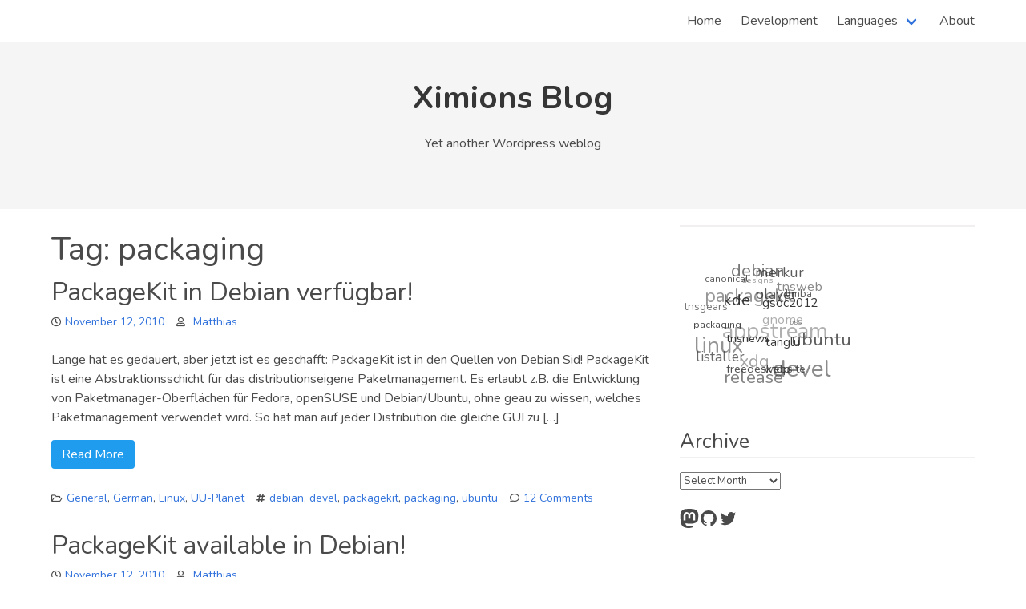

--- FILE ---
content_type: text/html; charset=UTF-8
request_url: https://blog.tenstral.net/tag/packaging
body_size: 13927
content:
<!doctype html>
<html lang="en-US">
<head>
	<meta charset="UTF-8">
	<meta name="viewport" content="width=device-width, initial-scale=1">
	<link rel="profile" href="https://gmpg.org/xfn/11">

	<title>packaging &#8211; Ximions Blog</title>
<meta name='robots' content='max-image-preview:large' />
<link rel='dns-prefetch' href='//fonts.googleapis.com' />
<link rel="alternate" type="application/rss+xml" title="Ximions Blog &raquo; Feed" href="https://blog.tenstral.net/feed" />
<link rel="alternate" type="application/rss+xml" title="Ximions Blog &raquo; Comments Feed" href="https://blog.tenstral.net/comments/feed" />
<link rel="alternate" type="application/rss+xml" title="Ximions Blog &raquo; packaging Tag Feed" href="https://blog.tenstral.net/tag/packaging/feed" />
<script type="text/javascript">
/* <![CDATA[ */
window._wpemojiSettings = {"baseUrl":"https:\/\/s.w.org\/images\/core\/emoji\/15.0.3\/72x72\/","ext":".png","svgUrl":"https:\/\/s.w.org\/images\/core\/emoji\/15.0.3\/svg\/","svgExt":".svg","source":{"concatemoji":"https:\/\/blog.tenstral.net\/wp-includes\/js\/wp-emoji-release.min.js?ver=6.6.4"}};
/*! This file is auto-generated */
!function(i,n){var o,s,e;function c(e){try{var t={supportTests:e,timestamp:(new Date).valueOf()};sessionStorage.setItem(o,JSON.stringify(t))}catch(e){}}function p(e,t,n){e.clearRect(0,0,e.canvas.width,e.canvas.height),e.fillText(t,0,0);var t=new Uint32Array(e.getImageData(0,0,e.canvas.width,e.canvas.height).data),r=(e.clearRect(0,0,e.canvas.width,e.canvas.height),e.fillText(n,0,0),new Uint32Array(e.getImageData(0,0,e.canvas.width,e.canvas.height).data));return t.every(function(e,t){return e===r[t]})}function u(e,t,n){switch(t){case"flag":return n(e,"\ud83c\udff3\ufe0f\u200d\u26a7\ufe0f","\ud83c\udff3\ufe0f\u200b\u26a7\ufe0f")?!1:!n(e,"\ud83c\uddfa\ud83c\uddf3","\ud83c\uddfa\u200b\ud83c\uddf3")&&!n(e,"\ud83c\udff4\udb40\udc67\udb40\udc62\udb40\udc65\udb40\udc6e\udb40\udc67\udb40\udc7f","\ud83c\udff4\u200b\udb40\udc67\u200b\udb40\udc62\u200b\udb40\udc65\u200b\udb40\udc6e\u200b\udb40\udc67\u200b\udb40\udc7f");case"emoji":return!n(e,"\ud83d\udc26\u200d\u2b1b","\ud83d\udc26\u200b\u2b1b")}return!1}function f(e,t,n){var r="undefined"!=typeof WorkerGlobalScope&&self instanceof WorkerGlobalScope?new OffscreenCanvas(300,150):i.createElement("canvas"),a=r.getContext("2d",{willReadFrequently:!0}),o=(a.textBaseline="top",a.font="600 32px Arial",{});return e.forEach(function(e){o[e]=t(a,e,n)}),o}function t(e){var t=i.createElement("script");t.src=e,t.defer=!0,i.head.appendChild(t)}"undefined"!=typeof Promise&&(o="wpEmojiSettingsSupports",s=["flag","emoji"],n.supports={everything:!0,everythingExceptFlag:!0},e=new Promise(function(e){i.addEventListener("DOMContentLoaded",e,{once:!0})}),new Promise(function(t){var n=function(){try{var e=JSON.parse(sessionStorage.getItem(o));if("object"==typeof e&&"number"==typeof e.timestamp&&(new Date).valueOf()<e.timestamp+604800&&"object"==typeof e.supportTests)return e.supportTests}catch(e){}return null}();if(!n){if("undefined"!=typeof Worker&&"undefined"!=typeof OffscreenCanvas&&"undefined"!=typeof URL&&URL.createObjectURL&&"undefined"!=typeof Blob)try{var e="postMessage("+f.toString()+"("+[JSON.stringify(s),u.toString(),p.toString()].join(",")+"));",r=new Blob([e],{type:"text/javascript"}),a=new Worker(URL.createObjectURL(r),{name:"wpTestEmojiSupports"});return void(a.onmessage=function(e){c(n=e.data),a.terminate(),t(n)})}catch(e){}c(n=f(s,u,p))}t(n)}).then(function(e){for(var t in e)n.supports[t]=e[t],n.supports.everything=n.supports.everything&&n.supports[t],"flag"!==t&&(n.supports.everythingExceptFlag=n.supports.everythingExceptFlag&&n.supports[t]);n.supports.everythingExceptFlag=n.supports.everythingExceptFlag&&!n.supports.flag,n.DOMReady=!1,n.readyCallback=function(){n.DOMReady=!0}}).then(function(){return e}).then(function(){var e;n.supports.everything||(n.readyCallback(),(e=n.source||{}).concatemoji?t(e.concatemoji):e.wpemoji&&e.twemoji&&(t(e.twemoji),t(e.wpemoji)))}))}((window,document),window._wpemojiSettings);
/* ]]> */
</script>
<style id='wp-emoji-styles-inline-css' type='text/css'>

	img.wp-smiley, img.emoji {
		display: inline !important;
		border: none !important;
		box-shadow: none !important;
		height: 1em !important;
		width: 1em !important;
		margin: 0 0.07em !important;
		vertical-align: -0.1em !important;
		background: none !important;
		padding: 0 !important;
	}
</style>
<link rel='stylesheet' id='wp-block-library-css' href='https://blog.tenstral.net/wp-includes/css/dist/block-library/style.min.css?ver=6.6.4' type='text/css' media='all' />
<style id='wp-block-library-theme-inline-css' type='text/css'>
.wp-block-audio :where(figcaption){color:#555;font-size:13px;text-align:center}.is-dark-theme .wp-block-audio :where(figcaption){color:#ffffffa6}.wp-block-audio{margin:0 0 1em}.wp-block-code{border:1px solid #ccc;border-radius:4px;font-family:Menlo,Consolas,monaco,monospace;padding:.8em 1em}.wp-block-embed :where(figcaption){color:#555;font-size:13px;text-align:center}.is-dark-theme .wp-block-embed :where(figcaption){color:#ffffffa6}.wp-block-embed{margin:0 0 1em}.blocks-gallery-caption{color:#555;font-size:13px;text-align:center}.is-dark-theme .blocks-gallery-caption{color:#ffffffa6}:root :where(.wp-block-image figcaption){color:#555;font-size:13px;text-align:center}.is-dark-theme :root :where(.wp-block-image figcaption){color:#ffffffa6}.wp-block-image{margin:0 0 1em}.wp-block-pullquote{border-bottom:4px solid;border-top:4px solid;color:currentColor;margin-bottom:1.75em}.wp-block-pullquote cite,.wp-block-pullquote footer,.wp-block-pullquote__citation{color:currentColor;font-size:.8125em;font-style:normal;text-transform:uppercase}.wp-block-quote{border-left:.25em solid;margin:0 0 1.75em;padding-left:1em}.wp-block-quote cite,.wp-block-quote footer{color:currentColor;font-size:.8125em;font-style:normal;position:relative}.wp-block-quote.has-text-align-right{border-left:none;border-right:.25em solid;padding-left:0;padding-right:1em}.wp-block-quote.has-text-align-center{border:none;padding-left:0}.wp-block-quote.is-large,.wp-block-quote.is-style-large,.wp-block-quote.is-style-plain{border:none}.wp-block-search .wp-block-search__label{font-weight:700}.wp-block-search__button{border:1px solid #ccc;padding:.375em .625em}:where(.wp-block-group.has-background){padding:1.25em 2.375em}.wp-block-separator.has-css-opacity{opacity:.4}.wp-block-separator{border:none;border-bottom:2px solid;margin-left:auto;margin-right:auto}.wp-block-separator.has-alpha-channel-opacity{opacity:1}.wp-block-separator:not(.is-style-wide):not(.is-style-dots){width:100px}.wp-block-separator.has-background:not(.is-style-dots){border-bottom:none;height:1px}.wp-block-separator.has-background:not(.is-style-wide):not(.is-style-dots){height:2px}.wp-block-table{margin:0 0 1em}.wp-block-table td,.wp-block-table th{word-break:normal}.wp-block-table :where(figcaption){color:#555;font-size:13px;text-align:center}.is-dark-theme .wp-block-table :where(figcaption){color:#ffffffa6}.wp-block-video :where(figcaption){color:#555;font-size:13px;text-align:center}.is-dark-theme .wp-block-video :where(figcaption){color:#ffffffa6}.wp-block-video{margin:0 0 1em}:root :where(.wp-block-template-part.has-background){margin-bottom:0;margin-top:0;padding:1.25em 2.375em}
</style>
<style id='classic-theme-styles-inline-css' type='text/css'>
/*! This file is auto-generated */
.wp-block-button__link{color:#fff;background-color:#32373c;border-radius:9999px;box-shadow:none;text-decoration:none;padding:calc(.667em + 2px) calc(1.333em + 2px);font-size:1.125em}.wp-block-file__button{background:#32373c;color:#fff;text-decoration:none}
</style>
<style id='global-styles-inline-css' type='text/css'>
:root{--wp--preset--aspect-ratio--square: 1;--wp--preset--aspect-ratio--4-3: 4/3;--wp--preset--aspect-ratio--3-4: 3/4;--wp--preset--aspect-ratio--3-2: 3/2;--wp--preset--aspect-ratio--2-3: 2/3;--wp--preset--aspect-ratio--16-9: 16/9;--wp--preset--aspect-ratio--9-16: 9/16;--wp--preset--color--black: #000000;--wp--preset--color--cyan-bluish-gray: #abb8c3;--wp--preset--color--white: #ffffff;--wp--preset--color--pale-pink: #f78da7;--wp--preset--color--vivid-red: #cf2e2e;--wp--preset--color--luminous-vivid-orange: #ff6900;--wp--preset--color--luminous-vivid-amber: #fcb900;--wp--preset--color--light-green-cyan: #7bdcb5;--wp--preset--color--vivid-green-cyan: #00d084;--wp--preset--color--pale-cyan-blue: #8ed1fc;--wp--preset--color--vivid-cyan-blue: #0693e3;--wp--preset--color--vivid-purple: #9b51e0;--wp--preset--gradient--vivid-cyan-blue-to-vivid-purple: linear-gradient(135deg,rgba(6,147,227,1) 0%,rgb(155,81,224) 100%);--wp--preset--gradient--light-green-cyan-to-vivid-green-cyan: linear-gradient(135deg,rgb(122,220,180) 0%,rgb(0,208,130) 100%);--wp--preset--gradient--luminous-vivid-amber-to-luminous-vivid-orange: linear-gradient(135deg,rgba(252,185,0,1) 0%,rgba(255,105,0,1) 100%);--wp--preset--gradient--luminous-vivid-orange-to-vivid-red: linear-gradient(135deg,rgba(255,105,0,1) 0%,rgb(207,46,46) 100%);--wp--preset--gradient--very-light-gray-to-cyan-bluish-gray: linear-gradient(135deg,rgb(238,238,238) 0%,rgb(169,184,195) 100%);--wp--preset--gradient--cool-to-warm-spectrum: linear-gradient(135deg,rgb(74,234,220) 0%,rgb(151,120,209) 20%,rgb(207,42,186) 40%,rgb(238,44,130) 60%,rgb(251,105,98) 80%,rgb(254,248,76) 100%);--wp--preset--gradient--blush-light-purple: linear-gradient(135deg,rgb(255,206,236) 0%,rgb(152,150,240) 100%);--wp--preset--gradient--blush-bordeaux: linear-gradient(135deg,rgb(254,205,165) 0%,rgb(254,45,45) 50%,rgb(107,0,62) 100%);--wp--preset--gradient--luminous-dusk: linear-gradient(135deg,rgb(255,203,112) 0%,rgb(199,81,192) 50%,rgb(65,88,208) 100%);--wp--preset--gradient--pale-ocean: linear-gradient(135deg,rgb(255,245,203) 0%,rgb(182,227,212) 50%,rgb(51,167,181) 100%);--wp--preset--gradient--electric-grass: linear-gradient(135deg,rgb(202,248,128) 0%,rgb(113,206,126) 100%);--wp--preset--gradient--midnight: linear-gradient(135deg,rgb(2,3,129) 0%,rgb(40,116,252) 100%);--wp--preset--font-size--small: 13px;--wp--preset--font-size--medium: 20px;--wp--preset--font-size--large: 36px;--wp--preset--font-size--x-large: 42px;--wp--preset--spacing--20: 0.44rem;--wp--preset--spacing--30: 0.67rem;--wp--preset--spacing--40: 1rem;--wp--preset--spacing--50: 1.5rem;--wp--preset--spacing--60: 2.25rem;--wp--preset--spacing--70: 3.38rem;--wp--preset--spacing--80: 5.06rem;--wp--preset--shadow--natural: 6px 6px 9px rgba(0, 0, 0, 0.2);--wp--preset--shadow--deep: 12px 12px 50px rgba(0, 0, 0, 0.4);--wp--preset--shadow--sharp: 6px 6px 0px rgba(0, 0, 0, 0.2);--wp--preset--shadow--outlined: 6px 6px 0px -3px rgba(255, 255, 255, 1), 6px 6px rgba(0, 0, 0, 1);--wp--preset--shadow--crisp: 6px 6px 0px rgba(0, 0, 0, 1);}:where(.is-layout-flex){gap: 0.5em;}:where(.is-layout-grid){gap: 0.5em;}body .is-layout-flex{display: flex;}.is-layout-flex{flex-wrap: wrap;align-items: center;}.is-layout-flex > :is(*, div){margin: 0;}body .is-layout-grid{display: grid;}.is-layout-grid > :is(*, div){margin: 0;}:where(.wp-block-columns.is-layout-flex){gap: 2em;}:where(.wp-block-columns.is-layout-grid){gap: 2em;}:where(.wp-block-post-template.is-layout-flex){gap: 1.25em;}:where(.wp-block-post-template.is-layout-grid){gap: 1.25em;}.has-black-color{color: var(--wp--preset--color--black) !important;}.has-cyan-bluish-gray-color{color: var(--wp--preset--color--cyan-bluish-gray) !important;}.has-white-color{color: var(--wp--preset--color--white) !important;}.has-pale-pink-color{color: var(--wp--preset--color--pale-pink) !important;}.has-vivid-red-color{color: var(--wp--preset--color--vivid-red) !important;}.has-luminous-vivid-orange-color{color: var(--wp--preset--color--luminous-vivid-orange) !important;}.has-luminous-vivid-amber-color{color: var(--wp--preset--color--luminous-vivid-amber) !important;}.has-light-green-cyan-color{color: var(--wp--preset--color--light-green-cyan) !important;}.has-vivid-green-cyan-color{color: var(--wp--preset--color--vivid-green-cyan) !important;}.has-pale-cyan-blue-color{color: var(--wp--preset--color--pale-cyan-blue) !important;}.has-vivid-cyan-blue-color{color: var(--wp--preset--color--vivid-cyan-blue) !important;}.has-vivid-purple-color{color: var(--wp--preset--color--vivid-purple) !important;}.has-black-background-color{background-color: var(--wp--preset--color--black) !important;}.has-cyan-bluish-gray-background-color{background-color: var(--wp--preset--color--cyan-bluish-gray) !important;}.has-white-background-color{background-color: var(--wp--preset--color--white) !important;}.has-pale-pink-background-color{background-color: var(--wp--preset--color--pale-pink) !important;}.has-vivid-red-background-color{background-color: var(--wp--preset--color--vivid-red) !important;}.has-luminous-vivid-orange-background-color{background-color: var(--wp--preset--color--luminous-vivid-orange) !important;}.has-luminous-vivid-amber-background-color{background-color: var(--wp--preset--color--luminous-vivid-amber) !important;}.has-light-green-cyan-background-color{background-color: var(--wp--preset--color--light-green-cyan) !important;}.has-vivid-green-cyan-background-color{background-color: var(--wp--preset--color--vivid-green-cyan) !important;}.has-pale-cyan-blue-background-color{background-color: var(--wp--preset--color--pale-cyan-blue) !important;}.has-vivid-cyan-blue-background-color{background-color: var(--wp--preset--color--vivid-cyan-blue) !important;}.has-vivid-purple-background-color{background-color: var(--wp--preset--color--vivid-purple) !important;}.has-black-border-color{border-color: var(--wp--preset--color--black) !important;}.has-cyan-bluish-gray-border-color{border-color: var(--wp--preset--color--cyan-bluish-gray) !important;}.has-white-border-color{border-color: var(--wp--preset--color--white) !important;}.has-pale-pink-border-color{border-color: var(--wp--preset--color--pale-pink) !important;}.has-vivid-red-border-color{border-color: var(--wp--preset--color--vivid-red) !important;}.has-luminous-vivid-orange-border-color{border-color: var(--wp--preset--color--luminous-vivid-orange) !important;}.has-luminous-vivid-amber-border-color{border-color: var(--wp--preset--color--luminous-vivid-amber) !important;}.has-light-green-cyan-border-color{border-color: var(--wp--preset--color--light-green-cyan) !important;}.has-vivid-green-cyan-border-color{border-color: var(--wp--preset--color--vivid-green-cyan) !important;}.has-pale-cyan-blue-border-color{border-color: var(--wp--preset--color--pale-cyan-blue) !important;}.has-vivid-cyan-blue-border-color{border-color: var(--wp--preset--color--vivid-cyan-blue) !important;}.has-vivid-purple-border-color{border-color: var(--wp--preset--color--vivid-purple) !important;}.has-vivid-cyan-blue-to-vivid-purple-gradient-background{background: var(--wp--preset--gradient--vivid-cyan-blue-to-vivid-purple) !important;}.has-light-green-cyan-to-vivid-green-cyan-gradient-background{background: var(--wp--preset--gradient--light-green-cyan-to-vivid-green-cyan) !important;}.has-luminous-vivid-amber-to-luminous-vivid-orange-gradient-background{background: var(--wp--preset--gradient--luminous-vivid-amber-to-luminous-vivid-orange) !important;}.has-luminous-vivid-orange-to-vivid-red-gradient-background{background: var(--wp--preset--gradient--luminous-vivid-orange-to-vivid-red) !important;}.has-very-light-gray-to-cyan-bluish-gray-gradient-background{background: var(--wp--preset--gradient--very-light-gray-to-cyan-bluish-gray) !important;}.has-cool-to-warm-spectrum-gradient-background{background: var(--wp--preset--gradient--cool-to-warm-spectrum) !important;}.has-blush-light-purple-gradient-background{background: var(--wp--preset--gradient--blush-light-purple) !important;}.has-blush-bordeaux-gradient-background{background: var(--wp--preset--gradient--blush-bordeaux) !important;}.has-luminous-dusk-gradient-background{background: var(--wp--preset--gradient--luminous-dusk) !important;}.has-pale-ocean-gradient-background{background: var(--wp--preset--gradient--pale-ocean) !important;}.has-electric-grass-gradient-background{background: var(--wp--preset--gradient--electric-grass) !important;}.has-midnight-gradient-background{background: var(--wp--preset--gradient--midnight) !important;}.has-small-font-size{font-size: var(--wp--preset--font-size--small) !important;}.has-medium-font-size{font-size: var(--wp--preset--font-size--medium) !important;}.has-large-font-size{font-size: var(--wp--preset--font-size--large) !important;}.has-x-large-font-size{font-size: var(--wp--preset--font-size--x-large) !important;}
:where(.wp-block-post-template.is-layout-flex){gap: 1.25em;}:where(.wp-block-post-template.is-layout-grid){gap: 1.25em;}
:where(.wp-block-columns.is-layout-flex){gap: 2em;}:where(.wp-block-columns.is-layout-grid){gap: 2em;}
:root :where(.wp-block-pullquote){font-size: 1.5em;line-height: 1.6;}
</style>
<link rel='stylesheet' id='lerole-bulma-css' href='https://blog.tenstral.net/wp-content/themes/lerole/third-party/bulma/bulma.min.css?ver=0.7.4' type='text/css' media='all' />
<link rel='stylesheet' id='lerole-font-awesome-css' href='https://blog.tenstral.net/wp-content/themes/lerole/third-party/font-awesome/css/all.min.css?ver=5.9.0' type='text/css' media='all' />
<link rel='stylesheet' id='lerole-google-fonts-css' href='https://fonts.googleapis.com/css?family=Nunito%3A400%2C700&#038;ver=1.0.0' type='text/css' media='all' />
<link rel='stylesheet' id='lerole-style-css' href='https://blog.tenstral.net/wp-content/themes/lerole/style.css?ver=1.0.1' type='text/css' media='all' />
<link rel='stylesheet' id='lerole-custom-css' href='https://blog.tenstral.net/wp-content/themes/lerole/css/custom.min.css?ver=1.0.1' type='text/css' media='all' />
<link rel='stylesheet' id='wpcirrus-cloudStyle-css' href='https://blog.tenstral.net/wp-content/plugins/wp-cirrus/cirrusCloud.css?ver=0.6.11' type='text/css' media='all' />
<script type="text/javascript" src="https://blog.tenstral.net/wp-content/plugins/wp-cirrus/wp_cirrus_gwt/wp_cirrus_gwt.nocache.js?ver=0.6.11" id="wpcirrus-cloudScript-js"></script>
<script type="text/javascript" src="https://blog.tenstral.net/wp-includes/js/jquery/jquery.min.js?ver=3.7.1" id="jquery-core-js"></script>
<script type="text/javascript" src="https://blog.tenstral.net/wp-includes/js/jquery/jquery-migrate.min.js?ver=3.4.1" id="jquery-migrate-js"></script>
<link rel="https://api.w.org/" href="https://blog.tenstral.net/wp-json/" /><link rel="alternate" title="JSON" type="application/json" href="https://blog.tenstral.net/wp-json/wp/v2/tags/44" /><link rel="EditURI" type="application/rsd+xml" title="RSD" href="https://blog.tenstral.net/xmlrpc.php?rsd" />
<link rel="me" href="https://mastodon.social/@matk" />
		<style type="text/css" id="wp-custom-css">
			/* Thumbnail */
.post-thumbnail {
	float: left;
	padding-right: 1.0em;
}

/* Comments */
.comment-list .comment {
  margin-bottom: .5rem;
  border: 1px solid #dfdfdf;
  border-radius: 3px;
  padding: .25rem;
	
	list-style: none;
}

.comment-list .content:not(:last-child) {
  margin-bottom: .25rem; }

.comment-list .content p {
  margin-bottom: .25rem; }
  .comment-list .content p a {
    text-decoration: underline;
}

.comment-list ol {
  list-style: none;
  margin: 0;
  padding: 0;
}

.pingback {
  list-style: none;
  margin: 0;
  padding: 0;
}

.comment-list .children {
  margin-left: 2rem; }
  @media screen and (min-width: 1024px) {
    .comment-list .children {
      margin-left: 3.5rem; }
}

.comment-list .bypostauthor {
  background: #f9f9f9;
}

.comment-form {
  margin-bottom: 1rem;
}

div.syntaxhighlighter {
    font-size: 0.86em !important;
}
		</style>
		</head>

<body class="archive tag tag-packaging tag-44 wp-embed-responsive hfeed">
<div id="page" class="site">
	<a class="skip-link screen-reader-text" href="#content">Skip to content</a>

	<nav class="navbar" role="navigation" aria-label="Main Navigation">
		<div class="container">
			<div class="navbar-brand">
				
				<button role="button" class="navbar-burger burger" aria-expanded="false" data-target="main-menu">
					<span aria-hidden="true"></span>
					<span aria-hidden="true"></span>
					<span aria-hidden="true"></span>
				</button>
			</div>

			<div id="main-menu" class="navbar-menu">
				<div class="navbar-end">
					<a class="navbar-item" href="http://blog.tenstral.net">Home</a>
<a class="navbar-item" href="https://blog.tenstral.net/category/hacking">Development</a>
<div class="navbar-item has-dropdown is-hoverable">
<a class="navbar-item dropdown navbar-link" href="http://blog.tenstral.net">Languages</a>
<div class="navbar-dropdown is-boxed">
<a class="navbar-item" href="https://blog.tenstral.net/category/general/de">German</a>
<a class="navbar-item" href="https://blog.tenstral.net/category/general/en">English</a>
</div>
</div>
<a class="navbar-item" href="https://blog.tenstral.net/about">About</a>
				</div>
			</div>
		</div><!-- .container -->
	</nav>

	<header id="masthead" class="site-header header-content">
				<section class="hero is-light" style=" ">
			<div class="hero-body">
				<div class="container has-text-centered">
											<p class="title site-title is-1 is-spaced"><a href="https://blog.tenstral.net/" rel="home">Ximions Blog</a></p>
																	<p class="site-description subtitle">Yet another Wordpress weblog</p>
									</div>
			</div>
		</section>
	</header>

	<div id="content" class="site-content">
		<div class="container">
			<div class="columns">


	<div id="primary" class="content-area column is-two-thirds">
		<main id="main" class="site-main">

		
			<header class="page-header">
				<h1 class="page-title">Tag: <span>packaging</span></h1>			</header><!-- .page-header -->

			
<article id="post-538" class="post-538 post type-post status-publish format-standard hentry category-general category-de category-gnulinux category-ubuntuusers tag-debian tag-devel tag-packagekit tag-packaging tag-ubuntu">
	<header class="entry-header">
		<h2 class="entry-title"><a href="https://blog.tenstral.net/2010/11/packagekit-in-debian-verfugbar.html" rel="bookmark">PackageKit in Debian verfügbar!</a></h2>			<div class="entry-meta">
				<span class="posted-on"><a href="https://blog.tenstral.net/2010/11/packagekit-in-debian-verfugbar.html" rel="bookmark"><time class="entry-date published" datetime="2010-11-12T23:53:41+01:00">November 12, 2010</time><time class="updated" datetime="2011-04-27T00:55:27+02:00">April 27, 2011</time></a></span><span class="byline"> <span class="author vcard"><a class="url fn n" href="https://blog.tenstral.net/author/admin">Matthias</a></span></span>			</div><!-- .entry-meta -->
			</header><!-- .entry-header -->

	
	<div class="entry-content content">
		<p>Lange hat es gedauert, aber jetzt ist es geschafft: PackageKit ist in den Quellen von Debian Sid! PackageKit ist eine Abstraktionsschicht für das distributionseigene Paketmanagement. Es erlaubt z.B. die Entwicklung von Paketmanager-Oberflächen für Fedora, openSUSE und Debian/Ubuntu, ohne geau zu wissen, welches Paketmanagement verwendet wird. So hat man auf jeder Distribution die gleiche GUI zu [&hellip;]</p>
		<div class="more-link">
			<a href="https://blog.tenstral.net/2010/11/packagekit-in-debian-verfugbar.html" class="button is-info">Read More</a>
		</div><!-- .more-link -->
	</div><!-- .entry-content -->

	<footer class="entry-footer">
		<span class="cat-links"><a href="https://blog.tenstral.net/category/general" rel="category tag">General</a>, <a href="https://blog.tenstral.net/category/general/de" rel="category tag">German</a>, <a href="https://blog.tenstral.net/category/floss/gnulinux" rel="category tag">Linux</a>, <a href="https://blog.tenstral.net/category/planet/ubuntuusers" rel="category tag">UU-Planet</a></span><span class="tags-links"><a href="https://blog.tenstral.net/tag/debian" rel="tag">debian</a>, <a href="https://blog.tenstral.net/tag/devel" rel="tag">devel</a>, <a href="https://blog.tenstral.net/tag/packagekit" rel="tag">packagekit</a>, <a href="https://blog.tenstral.net/tag/packaging" rel="tag">packaging</a>, <a href="https://blog.tenstral.net/tag/ubuntu" rel="tag">ubuntu</a></span><span class="comments-link"><a href="https://blog.tenstral.net/2010/11/packagekit-in-debian-verfugbar.html#comments">12 Comments<span class="screen-reader-text"> on PackageKit in Debian verfügbar!</span></a></span>	</footer><!-- .entry-footer -->
</article><!-- #post-538 -->

<article id="post-536" class="post-536 post type-post status-publish format-standard hentry category-en category-gnulinux tag-debian tag-devel tag-packagekit tag-packaging">
	<header class="entry-header">
		<h2 class="entry-title"><a href="https://blog.tenstral.net/2010/11/packagekit-available-in-debian.html" rel="bookmark">PackageKit available in Debian!</a></h2>			<div class="entry-meta">
				<span class="posted-on"><a href="https://blog.tenstral.net/2010/11/packagekit-available-in-debian.html" rel="bookmark"><time class="entry-date published" datetime="2010-11-12T23:31:13+01:00">November 12, 2010</time><time class="updated" datetime="2011-04-27T00:05:06+02:00">April 27, 2011</time></a></span><span class="byline"> <span class="author vcard"><a class="url fn n" href="https://blog.tenstral.net/author/admin">Matthias</a></span></span>			</div><!-- .entry-meta -->
			</header><!-- .entry-header -->

	
	<div class="entry-content content">
		<p>It was a long way to go, but now it&#8217;s done: PackageKit is available in Debian Sid! Packaging has been done by me, but all the credits belong to Richard Hughes and Daniel Nicoletti. Daniel found a way to make use of Debconf in PackageKit and implemented it in KPackageKit, and Richard Hughes did the [&hellip;]</p>
		<div class="more-link">
			<a href="https://blog.tenstral.net/2010/11/packagekit-available-in-debian.html" class="button is-info">Read More</a>
		</div><!-- .more-link -->
	</div><!-- .entry-content -->

	<footer class="entry-footer">
		<span class="cat-links"><a href="https://blog.tenstral.net/category/general/en" rel="category tag">English</a>, <a href="https://blog.tenstral.net/category/floss/gnulinux" rel="category tag">Linux</a></span><span class="tags-links"><a href="https://blog.tenstral.net/tag/debian" rel="tag">debian</a>, <a href="https://blog.tenstral.net/tag/devel" rel="tag">devel</a>, <a href="https://blog.tenstral.net/tag/packagekit" rel="tag">packagekit</a>, <a href="https://blog.tenstral.net/tag/packaging" rel="tag">packaging</a></span><span class="comments-link"><a href="https://blog.tenstral.net/2010/11/packagekit-available-in-debian.html#comments">1 Comment<span class="screen-reader-text"> on PackageKit available in Debian!</span></a></span>	</footer><!-- .entry-footer -->
</article><!-- #post-536 -->

<article id="post-473" class="post-473 post type-post status-publish format-standard hentry category-general category-de category-gnulinux category-ubuntuusers tag-bugs tag-debian tag-devel tag-packaging tag-ubuntu">
	<header class="entry-header">
		<h2 class="entry-title"><a href="https://blog.tenstral.net/2010/07/hilfe-bei-projectm.html" rel="bookmark">projectM: Hilfe bei projectM-pulseaudio Bug</a></h2>			<div class="entry-meta">
				<span class="posted-on"><a href="https://blog.tenstral.net/2010/07/hilfe-bei-projectm.html" rel="bookmark"><time class="entry-date published" datetime="2010-07-28T14:45:28+02:00">July 28, 2010</time><time class="updated" datetime="2011-04-27T00:55:27+02:00">April 27, 2011</time></a></span><span class="byline"> <span class="author vcard"><a class="url fn n" href="https://blog.tenstral.net/author/admin">Matthias</a></span></span>			</div><!-- .entry-meta -->
			</header><!-- .entry-header -->

	
	<div class="entry-content content">
		<p>Seit geraumer Zeit ist die Musikvisualisierungssoftware projectM in den Debian-Paketquellen verfügbar. Leider waren die Pakete von projectM verwaist (=niemand, der sich um deren Instandhaltung kümmert), veraltet und zudem zersplittert in viele Einzelpakete. Dass ein Bedarf an projectM besteht, zeigt ein unglaublich umfangreicher Thread im englischen UbuntuForum, und da ich das Projekt auch gut finde, habe [&hellip;]</p>
		<div class="more-link">
			<a href="https://blog.tenstral.net/2010/07/hilfe-bei-projectm.html" class="button is-info">Read More</a>
		</div><!-- .more-link -->
	</div><!-- .entry-content -->

	<footer class="entry-footer">
		<span class="cat-links"><a href="https://blog.tenstral.net/category/general" rel="category tag">General</a>, <a href="https://blog.tenstral.net/category/general/de" rel="category tag">German</a>, <a href="https://blog.tenstral.net/category/floss/gnulinux" rel="category tag">Linux</a>, <a href="https://blog.tenstral.net/category/planet/ubuntuusers" rel="category tag">UU-Planet</a></span><span class="tags-links"><a href="https://blog.tenstral.net/tag/bugs" rel="tag">bugs</a>, <a href="https://blog.tenstral.net/tag/debian" rel="tag">debian</a>, <a href="https://blog.tenstral.net/tag/devel" rel="tag">devel</a>, <a href="https://blog.tenstral.net/tag/packaging" rel="tag">packaging</a>, <a href="https://blog.tenstral.net/tag/ubuntu" rel="tag">ubuntu</a></span><span class="comments-link"><a href="https://blog.tenstral.net/2010/07/hilfe-bei-projectm.html#comments">15 Comments<span class="screen-reader-text"> on projectM: Hilfe bei projectM-pulseaudio Bug</span></a></span>	</footer><!-- .entry-footer -->
</article><!-- #post-473 -->

<article id="post-440" class="post-440 post type-post status-publish format-standard hentry category-general category-de category-gnulinux category-ubuntuusers tag-debian tag-devel tag-kde tag-linux tag-packagekit tag-packaging tag-ubuntu">
	<header class="entry-header">
		<h2 class="entry-title"><a href="https://blog.tenstral.net/2010/07/qaptmuon-aptgui-fuer-kde.html" rel="bookmark">QApt/Muon: APT-GUI für KDE</a></h2>			<div class="entry-meta">
				<span class="posted-on"><a href="https://blog.tenstral.net/2010/07/qaptmuon-aptgui-fuer-kde.html" rel="bookmark"><time class="entry-date published" datetime="2010-07-22T19:47:03+02:00">July 22, 2010</time><time class="updated" datetime="2011-04-27T00:55:28+02:00">April 27, 2011</time></a></span><span class="byline"> <span class="author vcard"><a class="url fn n" href="https://blog.tenstral.net/author/admin">Matthias</a></span></span>			</div><!-- .entry-meta -->
			</header><!-- .entry-header -->

	
	<div class="entry-content content">
		<p>Obwohl ich ja als PackageKit-Fan bekannt bin hielt ich damals, beim Umstieg von KDE3 auf KDE4 in Kubuntu die Ersetzung von Adept durch KPackageKit für nicht wirklich gut. Zu neu war die Technik von PackageKit und zu unübersichtlich die Oberfläche von KPackageKit. Inzwischen hat sich das Problem erledigt, KPackageKit ist ein sehr gutes Stück Software, [&hellip;]</p>
		<div class="more-link">
			<a href="https://blog.tenstral.net/2010/07/qaptmuon-aptgui-fuer-kde.html" class="button is-info">Read More</a>
		</div><!-- .more-link -->
	</div><!-- .entry-content -->

	<footer class="entry-footer">
		<span class="cat-links"><a href="https://blog.tenstral.net/category/general" rel="category tag">General</a>, <a href="https://blog.tenstral.net/category/general/de" rel="category tag">German</a>, <a href="https://blog.tenstral.net/category/floss/gnulinux" rel="category tag">Linux</a>, <a href="https://blog.tenstral.net/category/planet/ubuntuusers" rel="category tag">UU-Planet</a></span><span class="tags-links"><a href="https://blog.tenstral.net/tag/debian" rel="tag">debian</a>, <a href="https://blog.tenstral.net/tag/devel" rel="tag">devel</a>, <a href="https://blog.tenstral.net/tag/kde" rel="tag">kde</a>, <a href="https://blog.tenstral.net/tag/linux" rel="tag">linux</a>, <a href="https://blog.tenstral.net/tag/packagekit" rel="tag">packagekit</a>, <a href="https://blog.tenstral.net/tag/packaging" rel="tag">packaging</a>, <a href="https://blog.tenstral.net/tag/ubuntu" rel="tag">ubuntu</a></span><span class="comments-link"><a href="https://blog.tenstral.net/2010/07/qaptmuon-aptgui-fuer-kde.html#comments">6 Comments<span class="screen-reader-text"> on QApt/Muon: APT-GUI für KDE</span></a></span>	</footer><!-- .entry-footer -->
</article><!-- #post-440 -->

<article id="post-325" class="post-325 post type-post status-publish format-standard hentry category-gnulinux category-listaller category-ubuntuusers tag-debian tag-devel tag-linux tag-packaging">
	<header class="entry-header">
		<h2 class="entry-title"><a href="https://blog.tenstral.net/2010/03/warum-gibt-es-kein-rpm-plugin-fur-apt.html" rel="bookmark">Warum gibt es kein RPM-PlugIn für APT?</a></h2>			<div class="entry-meta">
				<span class="posted-on"><a href="https://blog.tenstral.net/2010/03/warum-gibt-es-kein-rpm-plugin-fur-apt.html" rel="bookmark"><time class="entry-date published" datetime="2010-03-13T19:41:10+01:00">March 13, 2010</time><time class="updated" datetime="2010-03-13T23:15:13+01:00">March 13, 2010</time></a></span><span class="byline"> <span class="author vcard"><a class="url fn n" href="https://blog.tenstral.net/author/admin">Matthias</a></span></span>			</div><!-- .entry-meta -->
			</header><!-- .entry-header -->

	
	<div class="entry-content content">
		<p>Diese Frage wurde mir in letzter Zeit häufiger gestellt, weshalb ich sie hier (zusammen mit der nach dem fortkommen des Listaller als XDG-Projekt) mal beantworten möchte. Wie einige vielleicht wissen, lief einige Zeit der Versuch, den Listaller und dessen Setup-Format IPK als Freedesktop-Projekt zu erstellen. Die Anfrage wurde vom XDG-Team abgelehnt, mit der Begründung, dass [&hellip;]</p>
		<div class="more-link">
			<a href="https://blog.tenstral.net/2010/03/warum-gibt-es-kein-rpm-plugin-fur-apt.html" class="button is-info">Read More</a>
		</div><!-- .more-link -->
	</div><!-- .entry-content -->

	<footer class="entry-footer">
		<span class="cat-links"><a href="https://blog.tenstral.net/category/floss/gnulinux" rel="category tag">Linux</a>, <a href="https://blog.tenstral.net/category/listaller" rel="category tag">Listaller</a>, <a href="https://blog.tenstral.net/category/planet/ubuntuusers" rel="category tag">UU-Planet</a></span><span class="tags-links"><a href="https://blog.tenstral.net/tag/debian" rel="tag">debian</a>, <a href="https://blog.tenstral.net/tag/devel" rel="tag">devel</a>, <a href="https://blog.tenstral.net/tag/linux" rel="tag">linux</a>, <a href="https://blog.tenstral.net/tag/packaging" rel="tag">packaging</a></span><span class="comments-link"><a href="https://blog.tenstral.net/2010/03/warum-gibt-es-kein-rpm-plugin-fur-apt.html#comments">7 Comments<span class="screen-reader-text"> on Warum gibt es kein RPM-PlugIn für APT?</span></a></span>	</footer><!-- .entry-footer -->
</article><!-- #post-325 -->

		</main><!-- #main -->
	</div><!-- #primary -->


<aside id="secondary" class="widget-area column is-one-third">
	<section id="wpcirrus" class="widget wpcirrusWidgetInit"><h2 class="widget-title"></h2>	<script type="text/javascript">
		var wpcirrusRadiuscirrusCloudWidget = 0;
		var wpcirrusRefreshratecirrusCloudWidget = 34;
		var wpcirrusFontColorcirrusCloudWidget = '#333333';var wpcirrusBackgroundColorcirrusCloudWidget = '#ffffff';	</script>
	<div style="position: relative; height: 210px; width: 200px;"  id="cirrusCloudWidget">
		<a href="https://blog.tenstral.net/tag/merkur-player" class="tag-cloud-link tag-link-5 tag-link-position-1" style="font-size: 13.541666666667pt;" aria-label="merkur player (11 items)">merkur player</a>
<a href="https://blog.tenstral.net/tag/debian" class="tag-cloud-link tag-link-39 tag-link-position-2" style="font-size: 16.75pt;" aria-label="debian (19 items)">debian</a>
<a href="https://blog.tenstral.net/tag/canonical" class="tag-cloud-link tag-link-52 tag-link-position-3" style="font-size: 9.1666666666667pt;" aria-label="canonical (5 items)">canonical</a>
<a href="https://blog.tenstral.net/tag/kde" class="tag-cloud-link tag-link-9 tag-link-position-4" style="font-size: 15pt;" aria-label="kde (14 items)">kde</a>
<a href="https://blog.tenstral.net/tag/gsoc2012" class="tag-cloud-link tag-link-103 tag-link-position-5" style="font-size: 11.645833333333pt;" aria-label="gsoc2012 (8 items)">gsoc2012</a>
<a href="https://blog.tenstral.net/tag/limba" class="tag-cloud-link tag-link-125 tag-link-position-6" style="font-size: 10.1875pt;" aria-label="limba (6 items)">limba</a>
<a href="https://blog.tenstral.net/tag/tnsweb" class="tag-cloud-link tag-link-4 tag-link-position-7" style="font-size: 12.375pt;" aria-label="tnsweb (9 items)">tnsweb</a>
<a href="https://blog.tenstral.net/tag/designs" class="tag-cloud-link tag-link-25 tag-link-position-8" style="font-size: 8pt;" aria-label="designs (4 items)">designs</a>
<a href="https://blog.tenstral.net/tag/packagekit" class="tag-cloud-link tag-link-58 tag-link-position-9" style="font-size: 17.333333333333pt;" aria-label="packagekit (21 items)">packagekit</a>
<a href="https://blog.tenstral.net/tag/tnsgears" class="tag-cloud-link tag-link-14 tag-link-position-10" style="font-size: 10.1875pt;" aria-label="tnsgears (6 items)">tnsgears</a>
<a href="https://blog.tenstral.net/tag/packaging" class="tag-cloud-link tag-link-44 tag-link-position-11" style="font-size: 9.1666666666667pt;" aria-label="packaging (5 items)">packaging</a>
<a href="https://blog.tenstral.net/tag/tnsnews" class="tag-cloud-link tag-link-8 tag-link-position-12" style="font-size: 10.916666666667pt;" aria-label="tnsnews (7 items)">tnsnews</a>
<a href="https://blog.tenstral.net/tag/tanglu" class="tag-cloud-link tag-link-113 tag-link-position-13" style="font-size: 11.645833333333pt;" aria-label="tanglu (8 items)">tanglu</a>
<a href="https://blog.tenstral.net/tag/ubuntu" class="tag-cloud-link tag-link-36 tag-link-position-14" style="font-size: 17.041666666667pt;" aria-label="ubuntu (20 items)">ubuntu</a>
<a href="https://blog.tenstral.net/tag/oss" class="tag-cloud-link tag-link-27 tag-link-position-15" style="font-size: 8pt;" aria-label="oss (4 items)">oss</a>
<a href="https://blog.tenstral.net/tag/gnome" class="tag-cloud-link tag-link-38 tag-link-position-16" style="font-size: 12.375pt;" aria-label="gnome (9 items)">gnome</a>
<a href="https://blog.tenstral.net/tag/appstream" class="tag-cloud-link tag-link-72 tag-link-position-17" style="font-size: 20.833333333333pt;" aria-label="appstream (37 items)">appstream</a>
<a href="https://blog.tenstral.net/tag/linux" class="tag-cloud-link tag-link-6 tag-link-position-18" style="font-size: 21.125pt;" aria-label="linux (39 items)">linux</a>
<a href="https://blog.tenstral.net/tag/listaller-2" class="tag-cloud-link tag-link-89 tag-link-position-19" style="font-size: 12.958333333333pt;" aria-label="listaller (10 items)">listaller</a>
<a href="https://blog.tenstral.net/tag/freedesktop" class="tag-cloud-link tag-link-96 tag-link-position-20" style="font-size: 10.916666666667pt;" aria-label="freedesktop (7 items)">freedesktop</a>
<a href="https://blog.tenstral.net/tag/website" class="tag-cloud-link tag-link-15 tag-link-position-21" style="font-size: 10.916666666667pt;" aria-label="website (7 items)">website</a>
<a href="https://blog.tenstral.net/tag/devel" class="tag-cloud-link tag-link-11 tag-link-position-22" style="font-size: 22pt;" aria-label="devel (45 items)">devel</a>
<a href="https://blog.tenstral.net/tag/xdg" class="tag-cloud-link tag-link-73 tag-link-position-23" style="font-size: 16.166666666667pt;" aria-label="xdg (17 items)">xdg</a>
<a href="https://blog.tenstral.net/tag/release" class="tag-cloud-link tag-link-7 tag-link-position-24" style="font-size: 16.75pt;" aria-label="release (19 items)">release</a>	</div>
	</section><section id="archives-3" class="widget widget_archive"><h2 class="widget-title">Archive</h2>		<label class="screen-reader-text" for="archives-dropdown-3">Archive</label>
		<select id="archives-dropdown-3" name="archive-dropdown">
			
			<option value="">Select Month</option>
				<option value='https://blog.tenstral.net/2024/08'> August 2024 </option>
	<option value='https://blog.tenstral.net/2024/01'> January 2024 </option>
	<option value='https://blog.tenstral.net/2023/11'> November 2023 </option>
	<option value='https://blog.tenstral.net/2023/10'> October 2023 </option>
	<option value='https://blog.tenstral.net/2021/12'> December 2021 </option>
	<option value='https://blog.tenstral.net/2020/03'> March 2020 </option>
	<option value='https://blog.tenstral.net/2020/01'> January 2020 </option>
	<option value='https://blog.tenstral.net/2017/09'> September 2017 </option>
	<option value='https://blog.tenstral.net/2017/04'> April 2017 </option>
	<option value='https://blog.tenstral.net/2016/06'> June 2016 </option>
	<option value='https://blog.tenstral.net/2016/05'> May 2016 </option>
	<option value='https://blog.tenstral.net/2016/04'> April 2016 </option>
	<option value='https://blog.tenstral.net/2015/12'> December 2015 </option>
	<option value='https://blog.tenstral.net/2015/09'> September 2015 </option>
	<option value='https://blog.tenstral.net/2015/08'> August 2015 </option>
	<option value='https://blog.tenstral.net/2015/03'> March 2015 </option>
	<option value='https://blog.tenstral.net/2015/01'> January 2015 </option>
	<option value='https://blog.tenstral.net/2014/12'> December 2014 </option>
	<option value='https://blog.tenstral.net/2014/11'> November 2014 </option>
	<option value='https://blog.tenstral.net/2014/10'> October 2014 </option>
	<option value='https://blog.tenstral.net/2014/09'> September 2014 </option>
	<option value='https://blog.tenstral.net/2014/08'> August 2014 </option>
	<option value='https://blog.tenstral.net/2014/07'> July 2014 </option>
	<option value='https://blog.tenstral.net/2014/06'> June 2014 </option>
	<option value='https://blog.tenstral.net/2014/05'> May 2014 </option>
	<option value='https://blog.tenstral.net/2014/04'> April 2014 </option>
	<option value='https://blog.tenstral.net/2014/03'> March 2014 </option>
	<option value='https://blog.tenstral.net/2014/02'> February 2014 </option>
	<option value='https://blog.tenstral.net/2014/01'> January 2014 </option>
	<option value='https://blog.tenstral.net/2013/11'> November 2013 </option>
	<option value='https://blog.tenstral.net/2013/10'> October 2013 </option>
	<option value='https://blog.tenstral.net/2013/08'> August 2013 </option>
	<option value='https://blog.tenstral.net/2013/05'> May 2013 </option>
	<option value='https://blog.tenstral.net/2013/04'> April 2013 </option>
	<option value='https://blog.tenstral.net/2013/03'> March 2013 </option>
	<option value='https://blog.tenstral.net/2013/02'> February 2013 </option>
	<option value='https://blog.tenstral.net/2012/12'> December 2012 </option>
	<option value='https://blog.tenstral.net/2012/11'> November 2012 </option>
	<option value='https://blog.tenstral.net/2012/10'> October 2012 </option>
	<option value='https://blog.tenstral.net/2012/09'> September 2012 </option>
	<option value='https://blog.tenstral.net/2012/08'> August 2012 </option>
	<option value='https://blog.tenstral.net/2012/07'> July 2012 </option>
	<option value='https://blog.tenstral.net/2012/04'> April 2012 </option>
	<option value='https://blog.tenstral.net/2012/03'> March 2012 </option>
	<option value='https://blog.tenstral.net/2012/02'> February 2012 </option>
	<option value='https://blog.tenstral.net/2011/12'> December 2011 </option>
	<option value='https://blog.tenstral.net/2011/11'> November 2011 </option>
	<option value='https://blog.tenstral.net/2011/10'> October 2011 </option>
	<option value='https://blog.tenstral.net/2011/09'> September 2011 </option>
	<option value='https://blog.tenstral.net/2011/08'> August 2011 </option>
	<option value='https://blog.tenstral.net/2011/06'> June 2011 </option>
	<option value='https://blog.tenstral.net/2011/05'> May 2011 </option>
	<option value='https://blog.tenstral.net/2011/04'> April 2011 </option>
	<option value='https://blog.tenstral.net/2011/02'> February 2011 </option>
	<option value='https://blog.tenstral.net/2011/01'> January 2011 </option>
	<option value='https://blog.tenstral.net/2010/12'> December 2010 </option>
	<option value='https://blog.tenstral.net/2010/11'> November 2010 </option>
	<option value='https://blog.tenstral.net/2010/10'> October 2010 </option>
	<option value='https://blog.tenstral.net/2010/09'> September 2010 </option>
	<option value='https://blog.tenstral.net/2010/08'> August 2010 </option>
	<option value='https://blog.tenstral.net/2010/07'> July 2010 </option>
	<option value='https://blog.tenstral.net/2010/06'> June 2010 </option>
	<option value='https://blog.tenstral.net/2010/05'> May 2010 </option>
	<option value='https://blog.tenstral.net/2010/04'> April 2010 </option>
	<option value='https://blog.tenstral.net/2010/03'> March 2010 </option>
	<option value='https://blog.tenstral.net/2010/02'> February 2010 </option>
	<option value='https://blog.tenstral.net/2010/01'> January 2010 </option>
	<option value='https://blog.tenstral.net/2009/12'> December 2009 </option>
	<option value='https://blog.tenstral.net/2009/11'> November 2009 </option>
	<option value='https://blog.tenstral.net/2009/10'> October 2009 </option>
	<option value='https://blog.tenstral.net/2009/06'> June 2009 </option>
	<option value='https://blog.tenstral.net/2009/03'> March 2009 </option>
	<option value='https://blog.tenstral.net/2008/12'> December 2008 </option>
	<option value='https://blog.tenstral.net/2008/10'> October 2008 </option>
	<option value='https://blog.tenstral.net/2008/08'> August 2008 </option>
	<option value='https://blog.tenstral.net/2008/05'> May 2008 </option>
	<option value='https://blog.tenstral.net/2008/02'> February 2008 </option>
	<option value='https://blog.tenstral.net/2007/11'> November 2007 </option>
	<option value='https://blog.tenstral.net/2007/10'> October 2007 </option>
	<option value='https://blog.tenstral.net/2007/09'> September 2007 </option>
	<option value='https://blog.tenstral.net/2007/07'> July 2007 </option>
	<option value='https://blog.tenstral.net/2007/06'> June 2007 </option>
	<option value='https://blog.tenstral.net/2007/05'> May 2007 </option>
	<option value='https://blog.tenstral.net/2007/03'> March 2007 </option>
	<option value='https://blog.tenstral.net/2007/01'> January 2007 </option>
	<option value='https://blog.tenstral.net/2006/12'> December 2006 </option>
	<option value='https://blog.tenstral.net/2006/10'> October 2006 </option>
	<option value='https://blog.tenstral.net/2006/08'> August 2006 </option>

		</select>

			<script type="text/javascript">
/* <![CDATA[ */

(function() {
	var dropdown = document.getElementById( "archives-dropdown-3" );
	function onSelectChange() {
		if ( dropdown.options[ dropdown.selectedIndex ].value !== '' ) {
			document.location.href = this.options[ this.selectedIndex ].value;
		}
	}
	dropdown.onchange = onSelectChange;
})();

/* ]]> */
</script>
</section><section id="block-5" class="widget widget_block">
<div class="wp-block-group"><div class="wp-block-group__inner-container is-layout-flow wp-block-group-is-layout-flow">
<ul class="wp-block-social-links is-style-pill-shape is-layout-flex wp-block-social-links-is-layout-flex"><li class="wp-social-link wp-social-link-mastodon  wp-block-social-link"><a href="https://mastodon.social/@matk" class="wp-block-social-link-anchor"><svg width="24" height="24" viewBox="0 0 24 24" version="1.1" xmlns="http://www.w3.org/2000/svg" aria-hidden="true" focusable="false"><path d="M23.193 7.879c0-5.206-3.411-6.732-3.411-6.732C18.062.357 15.108.025 12.041 0h-.076c-3.068.025-6.02.357-7.74 1.147 0 0-3.411 1.526-3.411 6.732 0 1.192-.023 2.618.015 4.129.124 5.092.934 10.109 5.641 11.355 2.17.574 4.034.695 5.535.612 2.722-.15 4.25-.972 4.25-.972l-.09-1.975s-1.945.613-4.129.539c-2.165-.074-4.449-.233-4.799-2.891a5.499 5.499 0 0 1-.048-.745s2.125.52 4.817.643c1.646.075 3.19-.097 4.758-.283 3.007-.359 5.625-2.212 5.954-3.905.517-2.665.475-6.507.475-6.507zm-4.024 6.709h-2.497V8.469c0-1.29-.543-1.944-1.628-1.944-1.2 0-1.802.776-1.802 2.312v3.349h-2.483v-3.35c0-1.536-.602-2.312-1.802-2.312-1.085 0-1.628.655-1.628 1.944v6.119H4.832V8.284c0-1.289.328-2.313.987-3.07.68-.758 1.569-1.146 2.674-1.146 1.278 0 2.246.491 2.886 1.474L12 6.585l.622-1.043c.64-.983 1.608-1.474 2.886-1.474 1.104 0 1.994.388 2.674 1.146.658.757.986 1.781.986 3.07v6.304z"/></svg><span class="wp-block-social-link-label screen-reader-text">Mastodon</span></a></li>

<li class="wp-social-link wp-social-link-github  wp-block-social-link"><a href="https://github.com/ximion/" class="wp-block-social-link-anchor"><svg width="24" height="24" viewBox="0 0 24 24" version="1.1" xmlns="http://www.w3.org/2000/svg" aria-hidden="true" focusable="false"><path d="M12,2C6.477,2,2,6.477,2,12c0,4.419,2.865,8.166,6.839,9.489c0.5,0.09,0.682-0.218,0.682-0.484 c0-0.236-0.009-0.866-0.014-1.699c-2.782,0.602-3.369-1.34-3.369-1.34c-0.455-1.157-1.11-1.465-1.11-1.465 c-0.909-0.62,0.069-0.608,0.069-0.608c1.004,0.071,1.532,1.03,1.532,1.03c0.891,1.529,2.341,1.089,2.91,0.833 c0.091-0.647,0.349-1.086,0.635-1.337c-2.22-0.251-4.555-1.111-4.555-4.943c0-1.091,0.39-1.984,1.03-2.682 C6.546,8.54,6.202,7.524,6.746,6.148c0,0,0.84-0.269,2.75,1.025C10.295,6.95,11.15,6.84,12,6.836 c0.85,0.004,1.705,0.114,2.504,0.336c1.909-1.294,2.748-1.025,2.748-1.025c0.546,1.376,0.202,2.394,0.1,2.646 c0.64,0.699,1.026,1.591,1.026,2.682c0,3.841-2.337,4.687-4.565,4.935c0.359,0.307,0.679,0.917,0.679,1.852 c0,1.335-0.012,2.415-0.012,2.741c0,0.269,0.18,0.579,0.688,0.481C19.138,20.161,22,16.416,22,12C22,6.477,17.523,2,12,2z"></path></svg><span class="wp-block-social-link-label screen-reader-text">GitHub</span></a></li>

<li class="wp-social-link wp-social-link-twitter  wp-block-social-link"><a href="https://twitter.com/matxpp" class="wp-block-social-link-anchor"><svg width="24" height="24" viewBox="0 0 24 24" version="1.1" xmlns="http://www.w3.org/2000/svg" aria-hidden="true" focusable="false"><path d="M22.23,5.924c-0.736,0.326-1.527,0.547-2.357,0.646c0.847-0.508,1.498-1.312,1.804-2.27 c-0.793,0.47-1.671,0.812-2.606,0.996C18.324,4.498,17.257,4,16.077,4c-2.266,0-4.103,1.837-4.103,4.103 c0,0.322,0.036,0.635,0.106,0.935C8.67,8.867,5.647,7.234,3.623,4.751C3.27,5.357,3.067,6.062,3.067,6.814 c0,1.424,0.724,2.679,1.825,3.415c-0.673-0.021-1.305-0.206-1.859-0.513c0,0.017,0,0.034,0,0.052c0,1.988,1.414,3.647,3.292,4.023 c-0.344,0.094-0.707,0.144-1.081,0.144c-0.264,0-0.521-0.026-0.772-0.074c0.522,1.63,2.038,2.816,3.833,2.85 c-1.404,1.1-3.174,1.756-5.096,1.756c-0.331,0-0.658-0.019-0.979-0.057c1.816,1.164,3.973,1.843,6.29,1.843 c7.547,0,11.675-6.252,11.675-11.675c0-0.178-0.004-0.355-0.012-0.531C20.985,7.47,21.68,6.747,22.23,5.924z"></path></svg><span class="wp-block-social-link-label screen-reader-text">Twitter</span></a></li></ul>
</div></div>
</section></aside><!-- #secondary -->
			</div><!-- .columns -->
		</div><!-- .container -->
	</div><!-- #content -->

	<footer id="colophon" class="site-footer footer">
		<div class="container">
			<div class="columns">
				<div class="column">
					Copyright &copy; All rights reserved.				</div><!-- .column -->
				<div class="column">
					<div class="site-info is-pulled-right">

					</div><!-- .site-info -->
				</div><!-- .column -->
			</div><!-- .columns -->
		</div><!-- .container -->
	</footer><!-- #colophon -->
</div><!-- #page -->

<script type="text/javascript" src="https://blog.tenstral.net/wp-content/plugins/syntaxhighlighter/syntaxhighlighter3/scripts/shCore.js?ver=3.0.9b" id="syntaxhighlighter-core-js"></script>
<script type="text/javascript" src="https://blog.tenstral.net/wp-content/plugins/syntaxhighlighter/syntaxhighlighter3/scripts/shBrushAS3.js?ver=3.0.9b" id="syntaxhighlighter-brush-as3-js"></script>
<script type="text/javascript" src="https://blog.tenstral.net/wp-content/plugins/syntaxhighlighter/syntaxhighlighter3/scripts/shBrushArduino.js?ver=3.0.9b" id="syntaxhighlighter-brush-arduino-js"></script>
<script type="text/javascript" src="https://blog.tenstral.net/wp-content/plugins/syntaxhighlighter/syntaxhighlighter3/scripts/shBrushBash.js?ver=3.0.9b" id="syntaxhighlighter-brush-bash-js"></script>
<script type="text/javascript" src="https://blog.tenstral.net/wp-content/plugins/syntaxhighlighter/syntaxhighlighter3/scripts/shBrushColdFusion.js?ver=3.0.9b" id="syntaxhighlighter-brush-coldfusion-js"></script>
<script type="text/javascript" src="https://blog.tenstral.net/wp-content/plugins/syntaxhighlighter/third-party-brushes/shBrushClojure.js?ver=20090602" id="syntaxhighlighter-brush-clojure-js"></script>
<script type="text/javascript" src="https://blog.tenstral.net/wp-content/plugins/syntaxhighlighter/syntaxhighlighter3/scripts/shBrushCpp.js?ver=3.0.9b" id="syntaxhighlighter-brush-cpp-js"></script>
<script type="text/javascript" src="https://blog.tenstral.net/wp-content/plugins/syntaxhighlighter/syntaxhighlighter3/scripts/shBrushCSharp.js?ver=3.0.9b" id="syntaxhighlighter-brush-csharp-js"></script>
<script type="text/javascript" src="https://blog.tenstral.net/wp-content/plugins/syntaxhighlighter/syntaxhighlighter3/scripts/shBrushCss.js?ver=3.0.9b" id="syntaxhighlighter-brush-css-js"></script>
<script type="text/javascript" src="https://blog.tenstral.net/wp-content/plugins/syntaxhighlighter/syntaxhighlighter3/scripts/shBrushDelphi.js?ver=3.0.9b" id="syntaxhighlighter-brush-delphi-js"></script>
<script type="text/javascript" src="https://blog.tenstral.net/wp-content/plugins/syntaxhighlighter/syntaxhighlighter3/scripts/shBrushDiff.js?ver=3.0.9b" id="syntaxhighlighter-brush-diff-js"></script>
<script type="text/javascript" src="https://blog.tenstral.net/wp-content/plugins/syntaxhighlighter/syntaxhighlighter3/scripts/shBrushErlang.js?ver=3.0.9b" id="syntaxhighlighter-brush-erlang-js"></script>
<script type="text/javascript" src="https://blog.tenstral.net/wp-content/plugins/syntaxhighlighter/third-party-brushes/shBrushFSharp.js?ver=20091003" id="syntaxhighlighter-brush-fsharp-js"></script>
<script type="text/javascript" src="https://blog.tenstral.net/wp-content/plugins/syntaxhighlighter/syntaxhighlighter3/scripts/shBrushGo.js?ver=3.0.9b" id="syntaxhighlighter-brush-go-js"></script>
<script type="text/javascript" src="https://blog.tenstral.net/wp-content/plugins/syntaxhighlighter/syntaxhighlighter3/scripts/shBrushGroovy.js?ver=3.0.9b" id="syntaxhighlighter-brush-groovy-js"></script>
<script type="text/javascript" src="https://blog.tenstral.net/wp-content/plugins/syntaxhighlighter/syntaxhighlighter3/scripts/shBrushHaskell.js?ver=3.0.9b" id="syntaxhighlighter-brush-haskell-js"></script>
<script type="text/javascript" src="https://blog.tenstral.net/wp-content/plugins/syntaxhighlighter/syntaxhighlighter3/scripts/shBrushJava.js?ver=3.0.9b" id="syntaxhighlighter-brush-java-js"></script>
<script type="text/javascript" src="https://blog.tenstral.net/wp-content/plugins/syntaxhighlighter/syntaxhighlighter3/scripts/shBrushJavaFX.js?ver=3.0.9b" id="syntaxhighlighter-brush-javafx-js"></script>
<script type="text/javascript" src="https://blog.tenstral.net/wp-content/plugins/syntaxhighlighter/syntaxhighlighter3/scripts/shBrushJScript.js?ver=3.0.9b" id="syntaxhighlighter-brush-jscript-js"></script>
<script type="text/javascript" src="https://blog.tenstral.net/wp-content/plugins/syntaxhighlighter/third-party-brushes/shBrushLatex.js?ver=20090613" id="syntaxhighlighter-brush-latex-js"></script>
<script type="text/javascript" src="https://blog.tenstral.net/wp-content/plugins/syntaxhighlighter/third-party-brushes/shBrushMatlabKey.js?ver=20091209" id="syntaxhighlighter-brush-matlabkey-js"></script>
<script type="text/javascript" src="https://blog.tenstral.net/wp-content/plugins/syntaxhighlighter/third-party-brushes/shBrushObjC.js?ver=20091207" id="syntaxhighlighter-brush-objc-js"></script>
<script type="text/javascript" src="https://blog.tenstral.net/wp-content/plugins/syntaxhighlighter/syntaxhighlighter3/scripts/shBrushPerl.js?ver=3.0.9b" id="syntaxhighlighter-brush-perl-js"></script>
<script type="text/javascript" src="https://blog.tenstral.net/wp-content/plugins/syntaxhighlighter/syntaxhighlighter3/scripts/shBrushPhp.js?ver=3.0.9b" id="syntaxhighlighter-brush-php-js"></script>
<script type="text/javascript" src="https://blog.tenstral.net/wp-content/plugins/syntaxhighlighter/syntaxhighlighter3/scripts/shBrushPlain.js?ver=3.0.9b" id="syntaxhighlighter-brush-plain-js"></script>
<script type="text/javascript" src="https://blog.tenstral.net/wp-content/plugins/syntaxhighlighter/syntaxhighlighter3/scripts/shBrushPowerShell.js?ver=3.0.9b" id="syntaxhighlighter-brush-powershell-js"></script>
<script type="text/javascript" src="https://blog.tenstral.net/wp-content/plugins/syntaxhighlighter/syntaxhighlighter3/scripts/shBrushPython.js?ver=3.0.9b" id="syntaxhighlighter-brush-python-js"></script>
<script type="text/javascript" src="https://blog.tenstral.net/wp-content/plugins/syntaxhighlighter/third-party-brushes/shBrushR.js?ver=20100919" id="syntaxhighlighter-brush-r-js"></script>
<script type="text/javascript" src="https://blog.tenstral.net/wp-content/plugins/syntaxhighlighter/syntaxhighlighter3/scripts/shBrushRuby.js?ver=3.0.9b" id="syntaxhighlighter-brush-ruby-js"></script>
<script type="text/javascript" src="https://blog.tenstral.net/wp-content/plugins/syntaxhighlighter/syntaxhighlighter3/scripts/shBrushScala.js?ver=3.0.9b" id="syntaxhighlighter-brush-scala-js"></script>
<script type="text/javascript" src="https://blog.tenstral.net/wp-content/plugins/syntaxhighlighter/syntaxhighlighter3/scripts/shBrushSql.js?ver=3.0.9b" id="syntaxhighlighter-brush-sql-js"></script>
<script type="text/javascript" src="https://blog.tenstral.net/wp-content/plugins/syntaxhighlighter/syntaxhighlighter3/scripts/shBrushSwift.js?ver=3.0.9b" id="syntaxhighlighter-brush-swift-js"></script>
<script type="text/javascript" src="https://blog.tenstral.net/wp-content/plugins/syntaxhighlighter/syntaxhighlighter3/scripts/shBrushVb.js?ver=3.0.9b" id="syntaxhighlighter-brush-vb-js"></script>
<script type="text/javascript" src="https://blog.tenstral.net/wp-content/plugins/syntaxhighlighter/syntaxhighlighter3/scripts/shBrushXml.js?ver=3.0.9b" id="syntaxhighlighter-brush-xml-js"></script>
<script type="text/javascript" src="https://blog.tenstral.net/wp-content/plugins/syntaxhighlighter/syntaxhighlighter3/scripts/shBrushYaml.js?ver=3.0.9b" id="syntaxhighlighter-brush-yaml-js"></script>
<script type='text/javascript'>
	(function(){
		var corecss = document.createElement('link');
		var themecss = document.createElement('link');
		var corecssurl = "https://blog.tenstral.net/wp-content/plugins/syntaxhighlighter/syntaxhighlighter3/styles/shCore.css?ver=3.0.9b";
		if ( corecss.setAttribute ) {
				corecss.setAttribute( "rel", "stylesheet" );
				corecss.setAttribute( "type", "text/css" );
				corecss.setAttribute( "href", corecssurl );
		} else {
				corecss.rel = "stylesheet";
				corecss.href = corecssurl;
		}
		document.head.appendChild( corecss );
		var themecssurl = "https://blog.tenstral.net/wp-content/plugins/syntaxhighlighter-evolved-spacegray/shThemeSpacegrayLight.css?ver=3.0.9b";
		if ( themecss.setAttribute ) {
				themecss.setAttribute( "rel", "stylesheet" );
				themecss.setAttribute( "type", "text/css" );
				themecss.setAttribute( "href", themecssurl );
		} else {
				themecss.rel = "stylesheet";
				themecss.href = themecssurl;
		}
		document.head.appendChild( themecss );
	})();
	SyntaxHighlighter.config.strings.expandSource = '+ expand source';
	SyntaxHighlighter.config.strings.help = '?';
	SyntaxHighlighter.config.strings.alert = 'SyntaxHighlighter\n\n';
	SyntaxHighlighter.config.strings.noBrush = 'Can\'t find brush for: ';
	SyntaxHighlighter.config.strings.brushNotHtmlScript = 'Brush wasn\'t configured for html-script option: ';
	SyntaxHighlighter.defaults['light'] = true;
	SyntaxHighlighter.defaults['pad-line-numbers'] = false;
	SyntaxHighlighter.defaults['toolbar'] = false;
	SyntaxHighlighter.all();

	// Infinite scroll support
	if ( typeof( jQuery ) !== 'undefined' ) {
		jQuery( function( $ ) {
			$( document.body ).on( 'post-load', function() {
				SyntaxHighlighter.highlight();
			} );
		} );
	}
</script>
<script type="text/javascript" src="https://blog.tenstral.net/wp-content/themes/lerole/js/navigation.min.js?ver=20151215" id="lerole-navigation-js"></script>
<script type="text/javascript" src="https://blog.tenstral.net/wp-content/themes/lerole/js/skip-link-focus-fix.min.js?ver=20151215" id="lerole-skip-link-focus-fix-js"></script>
<script type="text/javascript" src="https://blog.tenstral.net/wp-content/themes/lerole/js/custom.min.js?ver=1.0.1" id="lerole-custom-js"></script>

</body>
</html>


--- FILE ---
content_type: text/css
request_url: https://blog.tenstral.net/wp-content/plugins/syntaxhighlighter-evolved-spacegray/shThemeSpacegrayLight.css?ver=3.0.9b
body_size: 4297
content:
/**
 * Theme Spacegray Light for Syntax Highlighter
 * Original Sublime text 3 theme : https://github.com/kkga/spacegray
 *
 * @version
 * 1.0.1 (01 28 2014)
 *
 */

.syntaxhighlighter {
    padding: 5px 0 !important;
    background-color: #eff1f5 !important;
}

.syntaxhighlighter .line.alt1 {
    background-color: #eff1f5 !important;
}

.syntaxhighlighter .line.alt2 {
    background-color: #eff1f5 !important;
}

.syntaxhighlighter .line.highlighted.alt1,
.syntaxhighlighter .line.highlighted.alt2 {
    background-color: #e2e4ea !important;
}

.syntaxhighlighter .line.highlighted.number {
    color: #9fa6ad !important;
}

.syntaxhighlighter table caption {
    color: #858585 !important;
}

.syntaxhighlighter .gutter {
    color: #9fa6ad !important;
}

.syntaxhighlighter .gutter .line {
    border-right: 1px solid #d8d8d8 !important;
}

.syntaxhighlighter .gutter .line.highlighted {
    color: #9fa6ad !important;
    background-color: #e2e4ea !important;
}

.syntaxhighlighter.printing .line .content {
    border: none !important;
}

.syntaxhighlighter.collapsed {
    overflow: visible !important;
}

.syntaxhighlighter.collapsed .toolbar {
    border: 1px solid #41a83e !important;
    color: #96dd3b !important;
    background: black !important;
}

.syntaxhighlighter.collapsed .toolbar a {
    color: #96dd3b !important;
}

.syntaxhighlighter.collapsed .toolbar a:hover {
    color: white !important;
}

.syntaxhighlighter .toolbar {
    border: none !important;
    color: white !important;
    background: #41a83e !important;
}

.syntaxhighlighter .toolbar a {
    color: white !important;
}

.syntaxhighlighter .toolbar a:hover {
    color: #ffe862 !important;
}

/* Plain Stuff */
.syntaxhighlighter .plain,
.syntaxhighlighter .plain a {
    color: #4e5b66 !important;
}

.syntaxhighlighter .xml.plain,
.syntaxhighlighter .xml.plain a {
    color: #4e5b66 !important;
}

.syntaxhighlighter .css.plain,
.syntaxhighlighter .css.plain a {
    color: #d08770 !important;
}

.syntaxhighlighter .php.plain,
.syntaxhighlighter .php.plain a {
    color: #8fa1b3 !important;
}

.syntaxhighlighter .jscript.plain,
.syntaxhighlighter .jscript.plain a {
    color: #4e5b66 !important;
}

/* Comments stuff */
.syntaxhighlighter .comments,
.syntaxhighlighter .comments a {
    color: #a7adba !important;
}

/* Strings stuff */
.syntaxhighlighter .string,
.syntaxhighlighter .string a {
    color: #a3be8c !important;
}

.syntaxhighlighter .xml.string,
.syntaxhighlighter .xml.string a {
    color: #a3be8c !important;
}

.syntaxhighlighter .xml.string,
.syntaxhighlighter .xml.string a {
    color: #a3be8c !important;
}

/* Keywords stuff */
.syntaxhighlighter .keyword {
    color: #bf616a !important;
}

.syntaxhighlighter .css.keyword,
.syntaxhighlighter .css.keyword a {
    color: #4e5b66 !important;
}

.syntaxhighlighter .xml.keyword,
.syntaxhighlighter .xml.keyword a {
    color: #bf616a !important;
}

.syntaxhighlighter .php.keyword,
.syntaxhighlighter .php.keyword a {
    color: #b48ead !important;
}

.syntaxhighlighter .preprocessor {
    color: #91bb9e !important;
}

.syntaxhighlighter .variable {
    color: #bf616a !important;
}

.syntaxhighlighter .value {
    color: #f7e741 !important;
}

/* Values stuff */
.syntaxhighlighter .css.value,
.syntaxhighlighter .css.value a {
    color: #96b5b4 !important;
}

.syntaxhighlighter .functions {
    color: #bf616a !important;
}

.syntaxhighlighter .bash.functions {
    color: #7fa1b3 !important;
}

.syntaxhighlighter .constants {
    color: #e0e8ff !important;
}

.syntaxhighlighter .script {
    font-weight: 600 !important;
    color: #96dd3b !important;
    background-color: none !important;
}

.syntaxhighlighter .color1,
.syntaxhighlighter .color1 a {
    color: #d08770 !important;
}

.syntaxhighlighter .color2,
.syntaxhighlighter .color2 a {
    color: #91bb9e !important;
}

.syntaxhighlighter .color3,
.syntaxhighlighter .color3 a {
    color: #b48ead !important;
}

.syntaxhighlighter .comments {
    font-style: italic !important;
}

.syntaxhighlighter .keyword {
    font-weight: 600 !important;
}